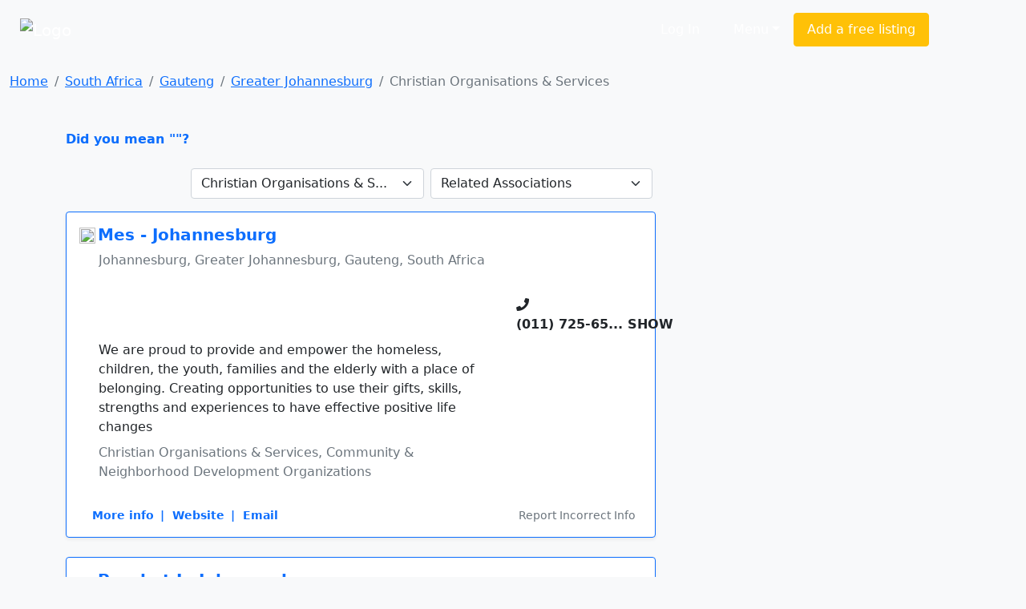

--- FILE ---
content_type: text/html; charset=cp1252
request_url: https://www.sayellow.com/south-africa/christian-organisations-and-services-in-greater-johannesburg
body_size: 9171
content:
<!DOCTYPE html><html lang="en"><head><link rel="stylesheet" href="https://cdnjs.cloudflare.com/ajax/libs/bootstrap/5.1.0/css/bootstrap.min.css"><link rel="stylesheet" href="https://cdnjs.cloudflare.com/ajax/libs/font-awesome/5.15.4/css/all.min.css"><link rel="stylesheet" href="https://cdn.sayellow.com/assets/core.css?v=1"><link rel="stylesheet" href="https://cdn.sayellow.com/assets/css33.css"><link rel="stylesheet" href="https://cdn.sayellow.com/assets/js23.css"><meta charset="windows-1252"><meta content="width=device-width,initial-scale=1" name="viewport"><meta content="1398717687052077" property="fb:app_id"><meta content="product.group" property="og:type"><meta content="Christian Organisations & Services in South Africa" property="og:title"><meta content="Find Christian Organisations & Services in South Africa on saYellow.com. Get reviews, contact details, directions and much more, at the click of a button." property="og:description"><meta content="https://www.sayellow.com/south-africa/christian-organisations-and-services-in-greater-johannesburg" property="og:url"><meta content="https://cdn.sayellow.com/$3/Images/Categories/fbImages/Churches1.JPG" property="og:image"><meta content="1200" property="og:image:width"><meta content="630" property="og:image:height"><title>Christian Organisations & Services in Greater Johannesburg, South Africa</title><style>.fb_iframe_widget{vertical-align:top}#btnScrollUp{border-radius:25px;bottom:20px;display:none;font-size:10px;height:50px;padding:7px 10px;position:fixed;right:20px;text-align:center;width:50px}</style></head><body class="bg-light"><!--HEADER--><div><nav class="navbar navbar-expand-lg navbar-dark bg-dark2 py-3"><div class="container-fluid justify-content-around"><a class="navbar-brand" href="https://www.sayellow.com"><img alt="Logo" src="https://cdn.sayellow.com/Images/Logo.png" style="width:auto;height:60px"></a><div class="mt-2 w-100" style="max-width:600px"><form id="qForm" action="/@2" method="post" style="display:none"><input id="qCode" name="c" type="hidden" value="7284"> <input id="lCode" name="l" type="hidden" value="12"> <input id="LatLng" name="g" type="hidden" value=""> <input id="q" name="q" class="sb-input sSearchBox" placeholder="What are you looking for?" type="search" value="Christian Organisations & Services in Greater Johannesburg" data-url="/@2?ajax=1&q=" data-typeahead="true" data-autosubmit="true"></form></div><div class="d-none d-lg-block mx-lg-5"><ul class="navbar-nav ms-auto mb-2 mb-lg-0 me-lg-5"><!-- Login --><li class="text-nowrap ms-auto"><a class="sLoginBtn displayNone btn btn-dark-outline text-white me-2 px-3 py-2" type="button" href="javascript:userLogin()">Log In</a></li><!-- Menu --><li class="dropdown ms-auto"><a class="btn btn-dark-outline px-3 py-2 text-white dropdown-toggle" href="#" id="sayDropMenu" type="button" data-bs-toggle="dropdown" data-bs-display="static" aria-expanded="false">Menu</a><div class="dropdown-menu bg-warning" style="font-size:11px;left:-180px;z-index:1200"><ul class="list-group list-group-flush" aria-labelledby="sayDropMenu" style="width:400px;color:#616161"><a class="list-group-item list-group-item-action border-0 mousePointer text-decoration-none" href="/@3?nt=10051"><div class="d-flex align-items-start"><img src="https://cdn.sayellow.com/Images/Icons/Ico64Draw.png" alt="Templates" width="24px"><div class="px-3 pt-0 pb-3"><span class="fw-bold">Sign up for a free listing</span><br>Get your business online in minutes and reach new customers. You can update your details as often as you like.</div></div></a><a class="list-group-item list-group-item-action border-0 mousePointer text-decoration-none" href="/Support/AdvertisingOptions03.html"><div class="d-flex align-items-start"><img src="https://cdn.sayellow.com/Images/Icons/Ico64Bookmark.png" alt="Templates" width="24px"><div class="px-3 pt-0 pb-3"><span class="fw-bold">Be different... Stand out!</span><br>Prioritize your listing and get in front of your competitors when customers are searching!</div></div></a><a class="list-group-item list-group-item-action border-0 mousePointer text-decoration-none" href="javascript:userLogin()"><div class="d-flex align-items-start"><img src="https://cdn.sayellow.com/Images/Icons/Ico64Magnify.png" alt="Templates" width="24px"><div class="px-3 pt-0 pb-3"><span class="fw-bold">Update your listing</span><br>Manage your listing at your own time and convenience by using our online self-service portal.</div></div></a><a class="list-group-item list-group-item-action border-0 mousePointer text-decoration-none" href="/Support/RecoverPassword.html"><div class="d-flex align-items-start"><img src="https://cdn.sayellow.com/Images/Icons/Ico64Key.png" alt="Templates" width="24px"><div class="px-3 pt-0 pb-3"><span class="fw-bold">Lost your password?</span><br>No problem. Click here and we'll send your login details to you.</div></div></a></ul></div></li><!-- Create a free listing --><li><a class="btn btn-warning px-3 py-2 text-white text-nowrap" type="button" href="/@3?nt=10051">Add a free listing</a></li></ul></div></div></nav><!-- Navigation on small screens --><nav class="navbar navbar-dark bg-dark justify-content-evenly d-lg-none sAdminMobile"><ul class="nav"><!-- Menu --><li class="dropdown ms-auto"><a class="btn btn-dark-outline px-3 py-2 text-white dropdown-toggle" href="#" id="sayDropMenuSM" type="button" data-bs-toggle="dropdown" aria-expanded="false">Menu</a><ul class="dropdown-menu" aria-labelledby="sayDropMenuSM"><li><a class="dropdown-item" href="/@3?nt=10051">Sign up for a free listing</a></li><li><a class="dropdown-item" href="/Support/AdvertisingOptions03.html">Be different... Stand out</a></li><li><a class="dropdown-item" href="javascript:userLogin()">Update your listing</a></li><li><a class="dropdown-item" href="/Support/RecoverPassword.html">Lost your password?</a></li></ul></li><!-- Login --><li class="ms-1"><a class="sLoginBtn displayNone btn btn-dark px-3 py-2" type="button" href="javascript:userLogin()">Log In</a></li><!-- Create a free listing --><li><a class="btn btn-warning rounded-3 px-3 py-1 ms-3" type="button" href="/@3?nt=10051">Add a free listing</a></li></ul></nav></div><!--BREADCRUMB & FACEBOOK SHARE BUTTONS--><nav class="container-fluid mb-3"><div class="row pt-3"><div class="col-md-8"><nav aria-label="breadcrumb"><ol class="breadcrumb fs-80"><li class="breadcrumb-item active" aria-current="page"><ol class="breadcrumb"><li class="breadcrumb-item"><a href="https://www.sayellow.com">Home</a></li><li class="breadcrumb-item"><a href="/@2?wr=6&SearchCategoryCode=7284&AsG_AssociationGroup=0&SearchLocationID=2">South Africa</a></li><li class="breadcrumb-item"><a href="/@2?wr=6&SearchCategoryCode=7284&AsG_AssociationGroup=0&SearchLocationID=12403">Gauteng</a></li><li class="breadcrumb-item"><a href="/@2?wr=6&SearchCategoryCode=7284&AsG_AssociationGroup=0&SearchLocationID=12">Greater Johannesburg</a></li><li class="breadcrumb-item active">Christian Organisations &#38; Services</li></ol></li></ol></nav></div></div></nav><!--PAGE CONTENT--><main class="container"><div class="row"><!--MAIN CONTENT--><div class="col-md-8 content-min-height"><span class="text-primary mousePointer hidden" onclick="$(&#34;#q&#34;).val(&#34;&#34;),$(&#34;#qForm&#34;).submit()"><b>Did you mean ""?</b><br><br></span><div></div><!--Search Results Only visible on test server--><!--  --><div class="d-flex mb-3 justify-content-end"><!--Related Categories Box--><div class="px-1"><form action="/@2" class="navbar-form navbar-left" method="post" name="CatReq"><input name="SearchLocationID" type="hidden" value="12"> <input name="wr" type="hidden" value="6"> <select class="form-select" name="SearchCategoryCode" onchange="document.CatReq.submit()"><option value="0">Related Categories</option><option selected="" title="Christian Organisations & Services" value="7284">Christian Organisations & S...</option><option data-no="" title="Christian Music & Bookstores" value="3413">Christian Music & Bookstores</option><option data-no="" title="Christian Science Practitioners" value="373">Christian Science Practitio...</option><option data-no="" title="Churches" value="376">Churches</option><option data-no="" title="Christian Mission Organizations" value="6291">Christian Mission Organizat...</option><option data-no="" title="Emotional & Crisis Counselling Services" value="6507">Emotional & Crisis Counsell...</option><option data-no="" title="Christian Schools" value="12868">Christian Schools</option><option data-no="" title="2nd-Hand Dealers" value="1868">2nd-Hand Dealers</option><option data-no="" title="Organizations & Information For The Elderly" value="12631">Organizations & Information...</option><option data-no="" title="Welfare Organisations" value="2343">Welfare Organisations</option></select></form></div><!--Related Associations Box--><div class="px-1"><form action="/@2" class="navbar-form navbar-left" method="post" name="AssReq"><input name="SearchCategoryCode" type="hidden" value="7284"> <input name="SearchLocationID" type="hidden" value="12"> <input name="wr" type="hidden" value="6"> <select class="form-select" name="AsG_AssociationGroup" onchange="document.AssReq.submit()"><option value="0">Related Associations</option><option data-no="" value="2017">Assemblies of God Churches</option><option data-no="" value="1929">NG Noordelike Kerke</option></select></form></div></div><div id="sSearchResults"><div class="card mb-4 shadow-sm border-primary"><div class="card-body"><div class="d-flex flex-column"><!--Company Name--><div class="d-flex"><div class="d-none d-md-block"><div style="width:23px"><img src="https://cdn.sayellow.com/MyProfile/cFavIcons/325457.jpg" class="rounded-circle me-1" style="width:20px;height:20px"></div></div><h5 class="mt-0" onclick="iClick(&#34;982975&#34;)"><a href="../view/south-africa/mes-johannesburg-in-johannesburg" class="txt-blue text-decoration-none fw-bold">Mes - Johannesburg</a></h5></div><p class="ms-lg-4 fs-70 text-secondary text-truncate">Johannesburg, Greater Johannesburg, Gauteng, South Africa</p><!--Company Rating - On Small Screens--><div class="d-flex d-lg-none mb-3 justify-content-between"><input class="sayShowRating" value="4.5" data-reviews="11" data-addreview="false" data-clientid="982975" type="hidden"></div><!--Ratings--><div class="row mb-2"><div class="col-md-9"><!--Company Rating - On Larger Screens--><div class="d-none d-lg-block ms-lg-3 mb-2"><input class="sayShowRating" value="4.5" data-reviews="11" data-clientid="982975" type="hidden"></div></div><!--Telephone number--><div class="col-md-3 pt-3"><div class="d-inline"><i class="fas fa-phone txt-blue"></i></div><div class="d-inline"><span class="txt-blue h6 mousePointer text-nowrap fw-bold" onmouseover="iClick(&#34;982975&#34;,&#34;Tel&#34;,&#34;(011) 725-6531&#34;,this)" onclick="iClick(&#34;982975&#34;,&#34;Tel&#34;,&#34;(011) 725-6531&#34;,this,!0)">(011) 725-65<span class="fs-60">... SHOW</span></span></div></div></div><div class="row"><div class="col-md-9"><!--Notes--><div class="lh-base mb-2 px-md-4 px-sm-0 lineTruncate3">We are proud to provide and empower the homeless, children, the youth, families and the elderly with a place of belonging. Creating opportunities to use their gifts, skills, strengths and experiences to have effective positive life changes</div><!--Category--><div class="lh-base mb-2 px-md-4 px-sm-0 text-secondary lineTruncate">Christian Organisations &#38; Services, Community &#38; Neighborhood Development Organizations</div></div><!--Brand Button--><div class="col-md-3 mt-2 text-center"><span onclick="iClick(&#34;982975&#34;)"><a href="/@2?Cli_ReferenceNumber=982975"></a></span></div></div><!--More info links - On Larger Screens--><div class="d-none d-lg-block"><div class="d-flex justify-content-between align-items-baseline"><ul class="list-group list-group-horizontal text-primary small mt-4 ms-lg-3"><li class="list-inline-item mousePointer text-decoration-none fw-bold" onclick="iClick(&#34;982975&#34;)"><a href="../view/south-africa/mes-johannesburg-in-johannesburg" class="text-decoration-none">More info</a></li><li class="list-inline-item mousePointer text-decoration-none fw-bold" onclick="iClick(&#34;982975&#34;,&#34;URL&#34;)">|&nbsp;&nbsp;Website</li><li class="list-inline-item mousePointer text-decoration-none fw-bold" onclick="iClick(&#34;982975&#34;,&#34;EMail&#34;)">|&nbsp;&nbsp;Email</li></ul><div class="mousePointer text-decoration-none text-secondary small mt-4 bg-gray-light rounded-3 px-2 d-none d-lg-block" onclick="loadModal(&#34;reportListing&#34;,&#34;/@3?nt=10100&cID=982975&#34;,&#34;&#34;,!0)">Report Incorrect Info</div></div></div><!--More info links - On Smaller Screens--><div class="d-flex justify-content-between d-lg-none mt-3"><div><a class="btn btn-sm rounded-circle btn-secondary-light me-1" type="button" href="../view/south-africa/mes-johannesburg-in-johannesburg" data-bs-toggle="tooltip" data-bs-placement="top" title="Open Profile"><i class="fas fa-user"></i> </a><button class="btn btn-sm rounded-circle btn-secondary-light me-1" type="button" onclick="loadModal(&#34;AddReview&#34;,&#34;/Reviews/AddReview.php&#34;,&#34;clientID=982975&#34;,!0)" data-bs-toggle="tooltip" data-bs-placement="top" title="Write a Review"><i class="fas fa-pencil-alt"></i></button><button class="btn btn-sm rounded-circle btn-secondary-light me-1" type="button" onclick="iClick(&#34;982975&#34;,&#34;EMail&#34;)" data-bs-toggle="tooltip" data-bs-placement="top" title="Send an Email"><i class="fas fa-envelope"></i></button><button class="btn btn-sm rounded-circle btn-secondary-light me-1" type="button" onclick="iClick(&#34;982975&#34;,&#34;URL&#34;)" data-bs-toggle="tooltip" data-bs-placement="top" title="Visit Website"><i class="fas fa-globe"></i></button></div><button class="btn btn-sm rounded-circle btn-secondary me-1" type="button" onclick="loadModal(&#34;reportListing&#34;,&#34;/@3?nt=10100&cID=982975&#34;,&#34;&#34;,!0)" data-bs-toggle="tooltip" data-bs-placement="top" title="Report Incorrect Info"><i class="fas fa-edit"></i></button></div></div></div></div><div class="card mb-4 shadow-sm border-primary"><div class="card-body"><div class="d-flex flex-column"><!--Company Name--><div class="d-flex"><div class="d-none d-md-block"><div style="width:23px"></div></div><h5 class="mt-0" onclick="iClick(&#34;1229557&#34;)"><a href="../view/south-africa/prophet-in-johannesburg-in-roodepoort" class="txt-blue text-decoration-none fw-bold">Prophet In Johannesburg</a></h5></div><p class="ms-lg-4 fs-70 text-secondary text-truncate">Roodepoort, Greater Johannesburg, Gauteng, South Africa</p><!--Company Rating - On Small Screens--><div class="d-flex d-lg-none mb-3 justify-content-between"><input class="sayShowRating" value="4.5" data-reviews="24" data-addreview="false" data-clientid="1229557" type="hidden"></div><!--Ratings--><div class="row mb-2"><div class="col-md-9"><!--Company Rating - On Larger Screens--><div class="d-none d-lg-block ms-lg-3 mb-2"><input class="sayShowRating" value="4.5" data-reviews="24" data-clientid="1229557" type="hidden"></div></div><!--Telephone number--><div class="col-md-3 pt-3"><div class="d-inline"><i class="fas fa-phone txt-blue"></i></div><div class="d-inline"><span class="txt-blue h6 mousePointer text-nowrap fw-bold" onmouseover="iClick(&#34;1229557&#34;,&#34;Tel&#34;,&#34;(076) 440-0510&#34;,this)" onclick="iClick(&#34;1229557&#34;,&#34;Tel&#34;,&#34;(076) 440-0510&#34;,this,!0)">(076) 440-05<span class="fs-60">... SHOW</span></span></div></div></div><div class="row"><div class="col-md-9"><!--Notes--><div class="lh-base mb-2 px-md-4 px-sm-0 lineTruncate3">Prophet in johannesburg, call; prophet Bomata on + 27764400510</div><!--Category--><div class="lh-base mb-2 px-md-4 px-sm-0 text-secondary lineTruncate">Christian Organisations &#38; Services</div></div><!--Brand Button--><div class="col-md-3 mt-2 text-center"><span onclick="iClick(&#34;1229557&#34;)"><a href="/@2?Cli_ReferenceNumber=1229557"></a></span></div></div><!--More info links - On Larger Screens--><div class="d-none d-lg-block"><div class="d-flex justify-content-between align-items-baseline"><ul class="list-group list-group-horizontal text-primary small mt-4 ms-lg-3"><li class="list-inline-item mousePointer text-decoration-none fw-bold" onclick="iClick(&#34;1229557&#34;)"><a href="../view/south-africa/prophet-in-johannesburg-in-roodepoort" class="text-decoration-none">More info</a></li></ul><div class="mousePointer text-decoration-none text-secondary small mt-4 bg-gray-light rounded-3 px-2 d-none d-lg-block" onclick="loadModal(&#34;reportListing&#34;,&#34;/@3?nt=10100&cID=1229557&#34;,&#34;&#34;,!0)">Report Incorrect Info</div></div></div><!--More info links - On Smaller Screens--><div class="d-flex justify-content-between d-lg-none mt-3"><div><a class="btn btn-sm rounded-circle btn-secondary-light me-1" type="button" href="../view/south-africa/prophet-in-johannesburg-in-roodepoort" data-bs-toggle="tooltip" data-bs-placement="top" title="Open Profile"><i class="fas fa-user"></i> </a><button class="btn btn-sm rounded-circle btn-secondary-light me-1" type="button" onclick="loadModal(&#34;AddReview&#34;,&#34;/Reviews/AddReview.php&#34;,&#34;clientID=1229557&#34;,!0)" data-bs-toggle="tooltip" data-bs-placement="top" title="Write a Review"><i class="fas fa-pencil-alt"></i></button></div><button class="btn btn-sm rounded-circle btn-secondary me-1" type="button" onclick="loadModal(&#34;reportListing&#34;,&#34;/@3?nt=10100&cID=1229557&#34;,&#34;&#34;,!0)" data-bs-toggle="tooltip" data-bs-placement="top" title="Report Incorrect Info"><i class="fas fa-edit"></i></button></div></div></div></div><div class="card mb-4 shadow-sm"><div class="card-body"><div class="d-flex flex-column"><!--Company Name--><div class="d-flex"><div class="d-none d-md-block"><div style="width:23px"></div></div><h5 class="mt-0" onclick="iClick(&#34;1038491&#34;)"><a href="../view/south-africa/afm-shekinah-ministries-in-johannesburg" class="text-dark text-decoration-none fw-bold">A F M Shekinah Ministries</a></h5></div><p class="ms-lg-4 fs-70 text-secondary text-truncate">Johannesburg, Greater Johannesburg, Gauteng, South Africa</p><!--Company Rating - On Small Screens--><div class="d-flex d-lg-none mb-3 justify-content-between"><input class="sayShowRating" value="4.0" data-reviews="9" data-addreview="false" data-clientid="1038491" type="hidden"></div><!--Ratings--><div class="row mb-2"><div class="col-md-9"><!--Company Rating - On Larger Screens--><div class="d-none d-lg-block ms-lg-3 mb-2"><input class="sayShowRating" value="4.0" data-reviews="9" data-clientid="1038491" type="hidden"></div></div><!--Telephone number--><div class="col-md-3 pt-3"><div class="d-inline"><i class="fas fa-phone text-dark"></i></div><div class="d-inline"><span class="h6 mousePointer text-nowrap fw-bold" onmouseover="iClick(&#34;1038491&#34;,&#34;Tel&#34;,&#34;(011) 642-2496&#34;,this)" onclick="iClick(&#34;1038491&#34;,&#34;Tel&#34;,&#34;(011) 642-2496&#34;,this,!0)">(011) 642-24<span class="fs-60">... SHOW</span></span></div></div></div><div class="row"><div class="col"><!--Notes--><div class="lh-base mb-2 px-md-4 px-sm-0 lineTruncate3"></div><!--Category--><div class="lh-base mb-2 px-md-4 px-sm-0 text-secondary lineTruncate">Christian Organisations &#38; Services</div></div></div><!--More info links - On Larger Screens--><div class="d-none d-lg-block"><div class="d-flex justify-content-between align-items-baseline"><ul class="list-group list-group-horizontal text-primary small mt-4 ms-lg-3"><li class="list-inline-item mousePointer text-decoration-none fw-bold" onclick="iClick(&#34;1038491&#34;)"><a href="../view/south-africa/afm-shekinah-ministries-in-johannesburg" class="text-decoration-none">More info</a></li></ul><div class="mousePointer text-decoration-none text-secondary small mt-4 bg-gray-light rounded-3 px-2 d-none d-lg-block" onclick="loadModal(&#34;reportListing&#34;,&#34;/@3?nt=10100&cID=1038491&#34;,&#34;&#34;,!0)">Report Incorrect Info</div></div></div><!--More info links - On Smaller Screens--><div class="d-flex justify-content-between d-lg-none mt-3"><div><a class="btn btn-sm rounded-circle btn-secondary-light me-1" type="button" href="../view/south-africa/afm-shekinah-ministries-in-johannesburg" data-bs-toggle="tooltip" data-bs-placement="top" title="Open Profile"><i class="fas fa-user"></i> </a><button class="btn btn-sm rounded-circle btn-secondary-light me-1" type="button" onclick="loadModal(&#34;AddReview&#34;,&#34;/Reviews/AddReview.php&#34;,&#34;clientID=1038491&#34;,!0)" data-bs-toggle="tooltip" data-bs-placement="top" title="Write a Review"><i class="fas fa-pencil-alt"></i></button></div><button class="btn btn-sm rounded-circle btn-secondary me-1" type="button" onclick="loadModal(&#34;reportListing&#34;,&#34;/@3?nt=10100&cID=1038491&#34;,&#34;&#34;,!0)" data-bs-toggle="tooltip" data-bs-placement="top" title="Report Incorrect Info"><i class="fas fa-edit"></i></button></div></div></div></div><div class="card mb-4 shadow-sm"><div class="card-body"><div class="d-flex flex-column"><!--Company Name--><div class="d-flex"><div class="d-none d-md-block"><div style="width:23px"></div></div><h5 class="mt-0" onclick="iClick(&#34;1174885&#34;)"><a href="../view/south-africa/bible-league-international-southern-africa-hub-in-johannesburg" class="text-dark text-decoration-none fw-bold">Bible League International Southern Africa Hub</a></h5></div><p class="ms-lg-4 fs-70 text-secondary text-truncate">Johannesburg, Greater Johannesburg, Gauteng, South Africa</p><!--Company Rating - On Small Screens--><div class="d-flex d-lg-none mb-3 justify-content-between"><input class="sayShowRating" value="4.0" data-reviews="7" data-addreview="false" data-clientid="1174885" type="hidden"></div><!--Ratings--><div class="row mb-2"><div class="col-md-9"><!--Company Rating - On Larger Screens--><div class="d-none d-lg-block ms-lg-3 mb-2"><input class="sayShowRating" value="4.0" data-reviews="7" data-clientid="1174885" type="hidden"></div></div><!--Telephone number--><div class="col-md-3 pt-3"><div class="d-inline"><i class="fas fa-phone text-dark"></i></div><div class="d-inline"><span class="h6 mousePointer text-nowrap fw-bold" onmouseover="iClick(&#34;1174885&#34;,&#34;Tel&#34;,&#34;(011) 624-3329&#34;,this)" onclick="iClick(&#34;1174885&#34;,&#34;Tel&#34;,&#34;(011) 624-3329&#34;,this,!0)">(011) 624-33<span class="fs-60">... SHOW</span></span></div></div></div><div class="row"><div class="col"><!--Notes--><div class="lh-base mb-2 px-md-4 px-sm-0 lineTruncate3">Statement of Faith Bible League International offices and staff worldwide adhere to this statement of faith, established by the National Association of Evangelicals. 1. We believe the Bible to be the inspired, the only infallible, authoritative Word of God. 2. We believe that there is one God, eternally existent in three persons: Father, Son, and Holy Spirit. 3. We believe in the deity of our Lord Jesus Christ, in His virgin birth, in His sinless life, in His miracles, in His vicarious and atoning death through His shed blood, in His bodily resurrection, in His ascension to the right hand of the Father, and in His personal return in power and glory. 4. We believe that for the salvation of lost and sinful people, regeneration by the Holy Spirit is absolutely essential. 5. We believe in the present ministry of the Holy Spirit by whose indwelling the Christian is enabled to live a godly life. 6. We believe in the resurrection of both the saved and the lost; they that are saved un</div><!--Category--><div class="lh-base mb-2 px-md-4 px-sm-0 text-secondary lineTruncate">Christian Organisations &#38; Services, Churches</div></div></div><!--More info links - On Larger Screens--><div class="d-none d-lg-block"><div class="d-flex justify-content-between align-items-baseline"><ul class="list-group list-group-horizontal text-primary small mt-4 ms-lg-3"><li class="list-inline-item mousePointer text-decoration-none fw-bold" onclick="iClick(&#34;1174885&#34;)"><a href="../view/south-africa/bible-league-international-southern-africa-hub-in-johannesburg" class="text-decoration-none">More info</a></li></ul><div class="mousePointer text-decoration-none text-secondary small mt-4 bg-gray-light rounded-3 px-2 d-none d-lg-block" onclick="loadModal(&#34;reportListing&#34;,&#34;/@3?nt=10100&cID=1174885&#34;,&#34;&#34;,!0)">Report Incorrect Info</div></div></div><!--More info links - On Smaller Screens--><div class="d-flex justify-content-between d-lg-none mt-3"><div><a class="btn btn-sm rounded-circle btn-secondary-light me-1" type="button" href="../view/south-africa/bible-league-international-southern-africa-hub-in-johannesburg" data-bs-toggle="tooltip" data-bs-placement="top" title="Open Profile"><i class="fas fa-user"></i> </a><button class="btn btn-sm rounded-circle btn-secondary-light me-1" type="button" onclick="loadModal(&#34;AddReview&#34;,&#34;/Reviews/AddReview.php&#34;,&#34;clientID=1174885&#34;,!0)" data-bs-toggle="tooltip" data-bs-placement="top" title="Write a Review"><i class="fas fa-pencil-alt"></i></button></div><button class="btn btn-sm rounded-circle btn-secondary me-1" type="button" onclick="loadModal(&#34;reportListing&#34;,&#34;/@3?nt=10100&cID=1174885&#34;,&#34;&#34;,!0)" data-bs-toggle="tooltip" data-bs-placement="top" title="Report Incorrect Info"><i class="fas fa-edit"></i></button></div></div></div></div><div class="card mb-4 shadow-sm"><div class="card-body"><div class="d-flex flex-column"><!--Company Name--><div class="d-flex"><div class="d-none d-md-block"><div style="width:23px"></div></div><h5 class="mt-0" onclick="iClick(&#34;714708&#34;)"><a href="../view/south-africa/fremar-christian-centre-in-johannesburg" class="text-dark text-decoration-none fw-bold">Fremar Christian Centre</a></h5></div><p class="ms-lg-4 fs-70 text-secondary text-truncate">Johannesburg, Greater Johannesburg, Gauteng, South Africa</p><!--Company Rating - On Small Screens--><div class="d-flex d-lg-none mb-3 justify-content-between"><input class="sayShowRating" value="4.0" data-reviews="6" data-addreview="false" data-clientid="714708" type="hidden"></div><!--Ratings--><div class="row mb-2"><div class="col-md-9"><!--Company Rating - On Larger Screens--><div class="d-none d-lg-block ms-lg-3 mb-2"><input class="sayShowRating" value="4.0" data-reviews="6" data-clientid="714708" type="hidden"></div></div><!--Telephone number--><div class="col-md-3 pt-3"><div class="d-inline"><i class="fas fa-phone text-dark"></i></div><div class="d-inline"><span class="h6 mousePointer text-nowrap fw-bold" onmouseover="iClick(&#34;714708&#34;,&#34;Tel&#34;,&#34;(011) 624-1624&#34;,this)" onclick="iClick(&#34;714708&#34;,&#34;Tel&#34;,&#34;(011) 624-1624&#34;,this,!0)">(011) 624-16<span class="fs-60">... SHOW</span></span></div></div></div><div class="row"><div class="col"><!--Notes--><div class="lh-base mb-2 px-md-4 px-sm-0 lineTruncate3"></div><!--Category--><div class="lh-base mb-2 px-md-4 px-sm-0 text-secondary lineTruncate">Christian Organisations &#38; Services</div></div></div><!--More info links - On Larger Screens--><div class="d-none d-lg-block"><div class="d-flex justify-content-between align-items-baseline"><ul class="list-group list-group-horizontal text-primary small mt-4 ms-lg-3"><li class="list-inline-item mousePointer text-decoration-none fw-bold" onclick="iClick(&#34;714708&#34;)"><a href="../view/south-africa/fremar-christian-centre-in-johannesburg" class="text-decoration-none">More info</a></li></ul><div class="mousePointer text-decoration-none text-secondary small mt-4 bg-gray-light rounded-3 px-2 d-none d-lg-block" onclick="loadModal(&#34;reportListing&#34;,&#34;/@3?nt=10100&cID=714708&#34;,&#34;&#34;,!0)">Report Incorrect Info</div></div></div><!--More info links - On Smaller Screens--><div class="d-flex justify-content-between d-lg-none mt-3"><div><a class="btn btn-sm rounded-circle btn-secondary-light me-1" type="button" href="../view/south-africa/fremar-christian-centre-in-johannesburg" data-bs-toggle="tooltip" data-bs-placement="top" title="Open Profile"><i class="fas fa-user"></i> </a><button class="btn btn-sm rounded-circle btn-secondary-light me-1" type="button" onclick="loadModal(&#34;AddReview&#34;,&#34;/Reviews/AddReview.php&#34;,&#34;clientID=714708&#34;,!0)" data-bs-toggle="tooltip" data-bs-placement="top" title="Write a Review"><i class="fas fa-pencil-alt"></i></button></div><button class="btn btn-sm rounded-circle btn-secondary me-1" type="button" onclick="loadModal(&#34;reportListing&#34;,&#34;/@3?nt=10100&cID=714708&#34;,&#34;&#34;,!0)" data-bs-toggle="tooltip" data-bs-placement="top" title="Report Incorrect Info"><i class="fas fa-edit"></i></button></div></div></div></div><div class="card mb-4 shadow-sm"><div class="card-body"><div class="d-flex flex-column"><!--Company Name--><div class="d-flex"><div class="d-none d-md-block"><div style="width:23px"></div></div><h5 class="mt-0" onclick="iClick(&#34;1104808&#34;)"><a href="../view/south-africa/guta-ra-mwari-religion-in-soweto-gauteng" class="text-dark text-decoration-none fw-bold">GUTA Ra Mwari Religion</a></h5></div><p class="ms-lg-4 fs-70 text-secondary text-truncate">Soweto, Greater Johannesburg, Gauteng, South Africa</p><!--Company Rating - On Small Screens--><div class="d-flex d-lg-none mb-3 justify-content-between"><input class="sayShowRating" value="4.0" data-reviews="4" data-addreview="false" data-clientid="1104808" type="hidden"></div><!--Ratings--><div class="row mb-2"><div class="col-md-9"><!--Company Rating - On Larger Screens--><div class="d-none d-lg-block ms-lg-3 mb-2"><input class="sayShowRating" value="4.0" data-reviews="4" data-clientid="1104808" type="hidden"></div></div><!--Telephone number--><div class="col-md-3 pt-3"><div class="d-inline"><i class="fas fa-phone text-dark"></i></div><div class="d-inline"><span class="h6 mousePointer text-nowrap fw-bold" onmouseover="iClick(&#34;1104808&#34;,&#34;Tel&#34;,&#34;(011) 931-6791&#34;,this)" onclick="iClick(&#34;1104808&#34;,&#34;Tel&#34;,&#34;(011) 931-6791&#34;,this,!0)">(011) 931-67<span class="fs-60">... SHOW</span></span></div></div></div><div class="row"><div class="col"><!--Notes--><div class="lh-base mb-2 px-md-4 px-sm-0 lineTruncate3"></div><!--Category--><div class="lh-base mb-2 px-md-4 px-sm-0 text-secondary lineTruncate">Christian Organisations &#38; Services</div></div></div><!--More info links - On Larger Screens--><div class="d-none d-lg-block"><div class="d-flex justify-content-between align-items-baseline"><ul class="list-group list-group-horizontal text-primary small mt-4 ms-lg-3"><li class="list-inline-item mousePointer text-decoration-none fw-bold" onclick="iClick(&#34;1104808&#34;)"><a href="../view/south-africa/guta-ra-mwari-religion-in-soweto-gauteng" class="text-decoration-none">More info</a></li></ul><div class="mousePointer text-decoration-none text-secondary small mt-4 bg-gray-light rounded-3 px-2 d-none d-lg-block" onclick="loadModal(&#34;reportListing&#34;,&#34;/@3?nt=10100&cID=1104808&#34;,&#34;&#34;,!0)">Report Incorrect Info</div></div></div><!--More info links - On Smaller Screens--><div class="d-flex justify-content-between d-lg-none mt-3"><div><a class="btn btn-sm rounded-circle btn-secondary-light me-1" type="button" href="../view/south-africa/guta-ra-mwari-religion-in-soweto-gauteng" data-bs-toggle="tooltip" data-bs-placement="top" title="Open Profile"><i class="fas fa-user"></i> </a><button class="btn btn-sm rounded-circle btn-secondary-light me-1" type="button" onclick="loadModal(&#34;AddReview&#34;,&#34;/Reviews/AddReview.php&#34;,&#34;clientID=1104808&#34;,!0)" data-bs-toggle="tooltip" data-bs-placement="top" title="Write a Review"><i class="fas fa-pencil-alt"></i></button></div><button class="btn btn-sm rounded-circle btn-secondary me-1" type="button" onclick="loadModal(&#34;reportListing&#34;,&#34;/@3?nt=10100&cID=1104808&#34;,&#34;&#34;,!0)" data-bs-toggle="tooltip" data-bs-placement="top" title="Report Incorrect Info"><i class="fas fa-edit"></i></button></div></div></div></div><div class="card mb-4 shadow-sm"><div class="card-body"><div class="d-flex flex-column"><!--Company Name--><div class="d-flex"><div class="d-none d-md-block"><div style="width:23px"></div></div><h5 class="mt-0" onclick="iClick(&#34;1157926&#34;)"><a href="../view/south-africa/sa-national-sunday-school-association-sanssa-johannesburg-regional-office-in-johannesburg" class="text-dark text-decoration-none fw-bold">SA National Sunday School Association (SANSSA) - Johannesburg Regional Office</a></h5></div><p class="ms-lg-4 fs-70 text-secondary text-truncate">Johannesburg, Greater Johannesburg, Gauteng, South Africa</p><!--Company Rating - On Small Screens--><div class="d-flex d-lg-none mb-3 justify-content-between"><input class="sayShowRating" value="4.5" data-reviews="3" data-addreview="false" data-clientid="1157926" type="hidden"></div><!--Ratings--><div class="row mb-2"><div class="col-md-9"><!--Company Rating - On Larger Screens--><div class="d-none d-lg-block ms-lg-3 mb-2"><input class="sayShowRating" value="4.5" data-reviews="3" data-clientid="1157926" type="hidden"></div></div><!--Telephone number--><div class="col-md-3 pt-3"><div class="d-inline"><i class="fas fa-phone text-dark"></i></div><div class="d-inline"><span class="h6 mousePointer text-nowrap fw-bold" onmouseover="iClick(&#34;1157926&#34;,&#34;Tel&#34;,&#34;(011) 614-2329&#34;,this)" onclick="iClick(&#34;1157926&#34;,&#34;Tel&#34;,&#34;(011) 614-2329&#34;,this,!0)">(011) 614-23<span class="fs-60">... SHOW</span></span></div></div></div><div class="row"><div class="col"><!--Notes--><div class="lh-base mb-2 px-md-4 px-sm-0 lineTruncate3">Vision: To lead the Christian church of Southern Africa in developing and supporting world class educators who will establish in all generations the foundations of our Christian faith and in so doing drawing each one of them into a growing relationship with the living God.</div><!--Category--><div class="lh-base mb-2 px-md-4 px-sm-0 text-secondary lineTruncate">Christian Organisations &#38; Services</div></div></div><!--More info links - On Larger Screens--><div class="d-none d-lg-block"><div class="d-flex justify-content-between align-items-baseline"><ul class="list-group list-group-horizontal text-primary small mt-4 ms-lg-3"><li class="list-inline-item mousePointer text-decoration-none fw-bold" onclick="iClick(&#34;1157926&#34;)"><a href="../view/south-africa/sa-national-sunday-school-association-sanssa-johannesburg-regional-office-in-johannesburg" class="text-decoration-none">More info</a></li></ul><div class="mousePointer text-decoration-none text-secondary small mt-4 bg-gray-light rounded-3 px-2 d-none d-lg-block" onclick="loadModal(&#34;reportListing&#34;,&#34;/@3?nt=10100&cID=1157926&#34;,&#34;&#34;,!0)">Report Incorrect Info</div></div></div><!--More info links - On Smaller Screens--><div class="d-flex justify-content-between d-lg-none mt-3"><div><a class="btn btn-sm rounded-circle btn-secondary-light me-1" type="button" href="../view/south-africa/sa-national-sunday-school-association-sanssa-johannesburg-regional-office-in-johannesburg" data-bs-toggle="tooltip" data-bs-placement="top" title="Open Profile"><i class="fas fa-user"></i> </a><button class="btn btn-sm rounded-circle btn-secondary-light me-1" type="button" onclick="loadModal(&#34;AddReview&#34;,&#34;/Reviews/AddReview.php&#34;,&#34;clientID=1157926&#34;,!0)" data-bs-toggle="tooltip" data-bs-placement="top" title="Write a Review"><i class="fas fa-pencil-alt"></i></button></div><button class="btn btn-sm rounded-circle btn-secondary me-1" type="button" onclick="loadModal(&#34;reportListing&#34;,&#34;/@3?nt=10100&cID=1157926&#34;,&#34;&#34;,!0)" data-bs-toggle="tooltip" data-bs-placement="top" title="Report Incorrect Info"><i class="fas fa-edit"></i></button></div></div></div></div><div class="card mb-4 shadow-sm"><div class="card-body"><div class="d-flex flex-column"><!--Company Name--><div class="d-flex"><div class="d-none d-md-block"><div style="width:23px"><img src="https://cdn.sayellow.com/MyProfile/cFavIcons/216338.png" class="rounded-circle me-1" style="width:20px;height:20px"></div></div><h5 class="mt-0" onclick="iClick(&#34;1290317&#34;)"><a href="../view/south-africa/impophomo-rushing-waters-in-randburg" class="text-dark text-decoration-none fw-bold">Impophomo Rushing Waters</a></h5></div><p class="ms-lg-4 fs-70 text-secondary text-truncate">Randburg, Greater Johannesburg, Gauteng, South Africa</p><!--Company Rating - On Small Screens--><div class="d-flex d-lg-none mb-3 justify-content-between"><input class="sayShowRating" value="4.5" data-reviews="3" data-addreview="false" data-clientid="1290317" type="hidden"></div><!--Ratings--><div class="row mb-2"><div class="col-md-9"><!--Company Rating - On Larger Screens--><div class="d-none d-lg-block ms-lg-3 mb-2"><input class="sayShowRating" value="4.5" data-reviews="3" data-clientid="1290317" type="hidden"></div></div><!--Telephone number--><div class="col-md-3 pt-3"><div class="d-inline"><i class="fas fa-phone text-dark"></i></div><div class="d-inline"><span class="h6 mousePointer text-nowrap fw-bold" onmouseover="iClick(&#34;1290317&#34;,&#34;Tel&#34;,&#34;(011) 791-2157&#34;,this)" onclick="iClick(&#34;1290317&#34;,&#34;Tel&#34;,&#34;(011) 791-2157&#34;,this,!0)">(011) 791-21<span class="fs-60">... SHOW</span></span></div></div></div><div class="row"><div class="col"><!--Notes--><div class="lh-base mb-2 px-md-4 px-sm-0 lineTruncate3">Impophomo rushing waters is a non-profit organisation (NPO) [reg.  No.  090-889] Focusing on the socio-economic development of various impoverished communities.  Impophomo is currently implementing a holistic development programme for the Zandspruit Community with emphasis on socio-economic empowerment of the people.  This empowerment programme consists of various focus projects.  Meaning of the word " Impophomo": the word" Impophomo " is taken from the Zulu word meaning" rushing Waters". the meaning implies that just as life on earth is dependent on water so Impophomo provides much needed sustainable socio-economic development to impoverished communities.  Why Zandspruit?  We have a focus on uplifting the poorest of the poor.</div><!--Category--><div class="lh-base mb-2 px-md-4 px-sm-0 text-secondary lineTruncate">Christian Organisations &#38; Services, Community &#38; Neighborhood Development Organizations, Welfare Organisations</div></div></div><!--More info links - On Larger Screens--><div class="d-none d-lg-block"><div class="d-flex justify-content-between align-items-baseline"><ul class="list-group list-group-horizontal text-primary small mt-4 ms-lg-3"><li class="list-inline-item mousePointer text-decoration-none fw-bold" onclick="iClick(&#34;1290317&#34;)"><a href="../view/south-africa/impophomo-rushing-waters-in-randburg" class="text-decoration-none">More info</a></li><li class="list-inline-item mousePointer text-decoration-none fw-bold" onclick="iClick(&#34;1290317&#34;,&#34;URL&#34;)">|&nbsp;&nbsp;Website</li><li class="list-inline-item mousePointer text-decoration-none fw-bold" onclick="iClick(&#34;1290317&#34;,&#34;EMail&#34;)">|&nbsp;&nbsp;Email</li></ul><div class="mousePointer text-decoration-none text-secondary small mt-4 bg-gray-light rounded-3 px-2 d-none d-lg-block" onclick="loadModal(&#34;reportListing&#34;,&#34;/@3?nt=10100&cID=1290317&#34;,&#34;&#34;,!0)">Report Incorrect Info</div></div></div><!--More info links - On Smaller Screens--><div class="d-flex justify-content-between d-lg-none mt-3"><div><a class="btn btn-sm rounded-circle btn-secondary-light me-1" type="button" href="../view/south-africa/impophomo-rushing-waters-in-randburg" data-bs-toggle="tooltip" data-bs-placement="top" title="Open Profile"><i class="fas fa-user"></i> </a><button class="btn btn-sm rounded-circle btn-secondary-light me-1" type="button" onclick="loadModal(&#34;AddReview&#34;,&#34;/Reviews/AddReview.php&#34;,&#34;clientID=1290317&#34;,!0)" data-bs-toggle="tooltip" data-bs-placement="top" title="Write a Review"><i class="fas fa-pencil-alt"></i></button><button class="btn btn-sm rounded-circle btn-secondary-light me-1" type="button" onclick="iClick(&#34;1290317&#34;,&#34;EMail&#34;)" data-bs-toggle="tooltip" data-bs-placement="top" title="Send an Email"><i class="fas fa-envelope"></i></button><button class="btn btn-sm rounded-circle btn-secondary-light me-1" type="button" onclick="iClick(&#34;1290317&#34;,&#34;URL&#34;)" data-bs-toggle="tooltip" data-bs-placement="top" title="Visit Website"><i class="fas fa-globe"></i></button></div><button class="btn btn-sm rounded-circle btn-secondary me-1" type="button" onclick="loadModal(&#34;reportListing&#34;,&#34;/@3?nt=10100&cID=1290317&#34;,&#34;&#34;,!0)" data-bs-toggle="tooltip" data-bs-placement="top" title="Report Incorrect Info"><i class="fas fa-edit"></i></button></div></div></div></div><div class="card mb-4 shadow-sm"><div class="card-body"><div class="d-flex flex-column"><!--Company Name--><div class="d-flex"><div class="d-none d-md-block"><div style="width:23px"></div></div><h5 class="mt-0" onclick="iClick(&#34;464524&#34;)"><a href="../view/south-africa/convents-of-mercy-st-catherines-in-johannesburg" class="text-dark text-decoration-none fw-bold">Convents of Mercy - St Catherine's</a></h5></div><p class="ms-lg-4 fs-70 text-secondary text-truncate">Johannesburg, Greater Johannesburg, Gauteng, South Africa</p><!--Company Rating - On Small Screens--><div class="d-flex d-lg-none mb-3 justify-content-between"><input class="sayShowRating" value="4.5" data-reviews="2" data-addreview="false" data-clientid="464524" type="hidden"></div><!--Ratings--><div class="row mb-2"><div class="col-md-9"><!--Company Rating - On Larger Screens--><div class="d-none d-lg-block ms-lg-3 mb-2"><input class="sayShowRating" value="4.5" data-reviews="2" data-clientid="464524" type="hidden"></div></div><!--Telephone number--><div class="col-md-3 pt-3"><div class="d-inline"><i class="fas fa-phone text-dark"></i></div><div class="d-inline"><span class="h6 mousePointer text-nowrap fw-bold" onmouseover="iClick(&#34;464524&#34;,&#34;Tel&#34;,&#34;(011) 447-2115&#34;,this)" onclick="iClick(&#34;464524&#34;,&#34;Tel&#34;,&#34;(011) 447-2115&#34;,this,!0)">(011) 447-21<span class="fs-60">... SHOW</span></span></div></div></div><div class="row"><div class="col"><!--Notes--><div class="lh-base mb-2 px-md-4 px-sm-0 lineTruncate3"></div><!--Category--><div class="lh-base mb-2 px-md-4 px-sm-0 text-secondary lineTruncate">Christian Organisations &#38; Services</div></div></div><!--More info links - On Larger Screens--><div class="d-none d-lg-block"><div class="d-flex justify-content-between align-items-baseline"><ul class="list-group list-group-horizontal text-primary small mt-4 ms-lg-3"><li class="list-inline-item mousePointer text-decoration-none fw-bold" onclick="iClick(&#34;464524&#34;)"><a href="../view/south-africa/convents-of-mercy-st-catherines-in-johannesburg" class="text-decoration-none">More info</a></li></ul><div class="mousePointer text-decoration-none text-secondary small mt-4 bg-gray-light rounded-3 px-2 d-none d-lg-block" onclick="loadModal(&#34;reportListing&#34;,&#34;/@3?nt=10100&cID=464524&#34;,&#34;&#34;,!0)">Report Incorrect Info</div></div></div><!--More info links - On Smaller Screens--><div class="d-flex justify-content-between d-lg-none mt-3"><div><a class="btn btn-sm rounded-circle btn-secondary-light me-1" type="button" href="../view/south-africa/convents-of-mercy-st-catherines-in-johannesburg" data-bs-toggle="tooltip" data-bs-placement="top" title="Open Profile"><i class="fas fa-user"></i> </a><button class="btn btn-sm rounded-circle btn-secondary-light me-1" type="button" onclick="loadModal(&#34;AddReview&#34;,&#34;/Reviews/AddReview.php&#34;,&#34;clientID=464524&#34;,!0)" data-bs-toggle="tooltip" data-bs-placement="top" title="Write a Review"><i class="fas fa-pencil-alt"></i></button></div><button class="btn btn-sm rounded-circle btn-secondary me-1" type="button" onclick="loadModal(&#34;reportListing&#34;,&#34;/@3?nt=10100&cID=464524&#34;,&#34;&#34;,!0)" data-bs-toggle="tooltip" data-bs-placement="top" title="Report Incorrect Info"><i class="fas fa-edit"></i></button></div></div></div></div><div class="card mb-4 shadow-sm"><div class="card-body"><div class="d-flex flex-column"><!--Company Name--><div class="d-flex"><div class="d-none d-md-block"><div style="width:23px"><img src="https://cdn.sayellow.com/MyProfile/cFavIcons/268292.ico" class="rounded-circle me-1" style="width:20px;height:20px"></div></div><h5 class="mt-0" onclick="iClick(&#34;464517&#34;)"><a href="../view/south-africa/christian-motorcyclist-association-cmasa-in-midrand" class="text-dark text-decoration-none fw-bold">Christian Motorcyclist Association (Cmasa)</a></h5></div><p class="ms-lg-4 fs-70 text-secondary text-truncate">Midrand, Greater Johannesburg, Gauteng, South Africa</p><!--Company Rating - On Small Screens--><div class="d-flex d-lg-none mb-3 justify-content-between"><input class="sayShowRating" value="4.0" data-reviews="2" data-addreview="false" data-clientid="464517" type="hidden"></div><!--Ratings--><div class="row mb-2"><div class="col-md-9"><!--Company Rating - On Larger Screens--><div class="d-none d-lg-block ms-lg-3 mb-2"><input class="sayShowRating" value="4.0" data-reviews="2" data-clientid="464517" type="hidden"></div></div><!--Telephone number--><div class="col-md-3 pt-3"><div class="d-inline"><i class="fas fa-phone text-dark"></i></div><div class="d-inline"><span class="h6 mousePointer text-nowrap fw-bold" onmouseover="iClick(&#34;464517&#34;,&#34;Tel&#34;,&#34;(011) 805-5491&#34;,this)" onclick="iClick(&#34;464517&#34;,&#34;Tel&#34;,&#34;(011) 805-5491&#34;,this,!0)">(011) 805-54<span class="fs-60">... SHOW</span></span></div></div></div><div class="row"><div class="col"><!--Notes--><div class="lh-base mb-2 px-md-4 px-sm-0 lineTruncate3">CMA SA - Christian Motorcyclists Association of South Africa</div><!--Category--><div class="lh-base mb-2 px-md-4 px-sm-0 text-secondary lineTruncate">Christian Organisations &#38; Services</div></div></div><!--More info links - On Larger Screens--><div class="d-none d-lg-block"><div class="d-flex justify-content-between align-items-baseline"><ul class="list-group list-group-horizontal text-primary small mt-4 ms-lg-3"><li class="list-inline-item mousePointer text-decoration-none fw-bold" onclick="iClick(&#34;464517&#34;)"><a href="../view/south-africa/christian-motorcyclist-association-cmasa-in-midrand" class="text-decoration-none">More info</a></li><li class="list-inline-item mousePointer text-decoration-none fw-bold" onclick="iClick(&#34;464517&#34;,&#34;URL&#34;)">|&nbsp;&nbsp;Website</li></ul><div class="mousePointer text-decoration-none text-secondary small mt-4 bg-gray-light rounded-3 px-2 d-none d-lg-block" onclick="loadModal(&#34;reportListing&#34;,&#34;/@3?nt=10100&cID=464517&#34;,&#34;&#34;,!0)">Report Incorrect Info</div></div></div><!--More info links - On Smaller Screens--><div class="d-flex justify-content-between d-lg-none mt-3"><div><a class="btn btn-sm rounded-circle btn-secondary-light me-1" type="button" href="../view/south-africa/christian-motorcyclist-association-cmasa-in-midrand" data-bs-toggle="tooltip" data-bs-placement="top" title="Open Profile"><i class="fas fa-user"></i> </a><button class="btn btn-sm rounded-circle btn-secondary-light me-1" type="button" onclick="loadModal(&#34;AddReview&#34;,&#34;/Reviews/AddReview.php&#34;,&#34;clientID=464517&#34;,!0)" data-bs-toggle="tooltip" data-bs-placement="top" title="Write a Review"><i class="fas fa-pencil-alt"></i></button><button class="btn btn-sm rounded-circle btn-secondary-light me-1" type="button" onclick="iClick(&#34;464517&#34;,&#34;URL&#34;)" data-bs-toggle="tooltip" data-bs-placement="top" title="Visit Website"><i class="fas fa-globe"></i></button></div><button class="btn btn-sm rounded-circle btn-secondary me-1" type="button" onclick="loadModal(&#34;reportListing&#34;,&#34;/@3?nt=10100&cID=464517&#34;,&#34;&#34;,!0)" data-bs-toggle="tooltip" data-bs-placement="top" title="Report Incorrect Info"><i class="fas fa-edit"></i></button></div></div></div></div><div class="card mb-4 shadow-sm"><div class="card-body"><div class="d-flex flex-column"><!--Company Name--><div class="d-flex"><div class="d-none d-md-block"><div style="width:23px"></div></div><h5 class="mt-0" onclick="iClick(&#34;1069819&#34;)"><a href="../view/south-africa/christelike-maatskaplike-raad-cmr-in-soweto-gauteng" class="text-dark text-decoration-none fw-bold">Christelike Maatskaplike Raad (CMR)</a></h5></div><p class="ms-lg-4 fs-70 text-secondary text-truncate">Soweto, Greater Johannesburg, Gauteng, South Africa</p><!--Company Rating - On Small Screens--><div class="d-flex d-lg-none mb-3 justify-content-between"><input class="sayShowRating" value="4.5" data-reviews="2" data-addreview="false" data-clientid="1069819" type="hidden"></div><!--Ratings--><div class="row mb-2"><div class="col-md-9"><!--Company Rating - On Larger Screens--><div class="d-none d-lg-block ms-lg-3 mb-2"><input class="sayShowRating" value="4.5" data-reviews="2" data-clientid="1069819" type="hidden"></div></div><!--Telephone number--><div class="col-md-3 pt-3"><div class="d-inline"><i class="fas fa-phone text-dark"></i></div><div class="d-inline"><span class="h6 mousePointer text-nowrap fw-bold" onmouseover="iClick(&#34;1069819&#34;,&#34;Tel&#34;,&#34;(011) 982-1072&#34;,this)" onclick="iClick(&#34;1069819&#34;,&#34;Tel&#34;,&#34;(011) 982-1072&#34;,this,!0)">(011) 982-10<span class="fs-60">... SHOW</span></span></div></div></div><div class="row"><div class="col"><!--Notes--><div class="lh-base mb-2 px-md-4 px-sm-0 lineTruncate3"></div><!--Category--><div class="lh-base mb-2 px-md-4 px-sm-0 text-secondary lineTruncate">Christian Organisations &#38; Services</div></div></div><!--More info links - On Larger Screens--><div class="d-none d-lg-block"><div class="d-flex justify-content-between align-items-baseline"><ul class="list-group list-group-horizontal text-primary small mt-4 ms-lg-3"><li class="list-inline-item mousePointer text-decoration-none fw-bold" onclick="iClick(&#34;1069819&#34;)"><a href="../view/south-africa/christelike-maatskaplike-raad-cmr-in-soweto-gauteng" class="text-decoration-none">More info</a></li></ul><div class="mousePointer text-decoration-none text-secondary small mt-4 bg-gray-light rounded-3 px-2 d-none d-lg-block" onclick="loadModal(&#34;reportListing&#34;,&#34;/@3?nt=10100&cID=1069819&#34;,&#34;&#34;,!0)">Report Incorrect Info</div></div></div><!--More info links - On Smaller Screens--><div class="d-flex justify-content-between d-lg-none mt-3"><div><a class="btn btn-sm rounded-circle btn-secondary-light me-1" type="button" href="../view/south-africa/christelike-maatskaplike-raad-cmr-in-soweto-gauteng" data-bs-toggle="tooltip" data-bs-placement="top" title="Open Profile"><i class="fas fa-user"></i> </a><button class="btn btn-sm rounded-circle btn-secondary-light me-1" type="button" onclick="loadModal(&#34;AddReview&#34;,&#34;/Reviews/AddReview.php&#34;,&#34;clientID=1069819&#34;,!0)" data-bs-toggle="tooltip" data-bs-placement="top" title="Write a Review"><i class="fas fa-pencil-alt"></i></button></div><button class="btn btn-sm rounded-circle btn-secondary me-1" type="button" onclick="loadModal(&#34;reportListing&#34;,&#34;/@3?nt=10100&cID=1069819&#34;,&#34;&#34;,!0)" data-bs-toggle="tooltip" data-bs-placement="top" title="Report Incorrect Info"><i class="fas fa-edit"></i></button></div></div></div></div><div class="card mb-4 shadow-sm"><div class="card-body"><div class="d-flex flex-column"><!--Company Name--><div class="d-flex"><div class="d-none d-md-block"><div style="width:23px"></div></div><h5 class="mt-0" onclick="iClick(&#34;178018&#34;)"><a href="../view/south-africa/old-johannian-association-in-johannesburg" class="text-dark text-decoration-none fw-bold">Old Johannian Association</a></h5></div><p class="ms-lg-4 fs-70 text-secondary text-truncate">Johannesburg, Greater Johannesburg, Gauteng, South Africa</p><!--Company Rating - On Small Screens--><div class="d-flex d-lg-none mb-3 justify-content-between"><input class="sayShowRating" value="5.0" data-reviews="1" data-addreview="false" data-clientid="178018" type="hidden"></div><!--Ratings--><div class="row mb-2"><div class="col-md-9"><!--Company Rating - On Larger Screens--><div class="d-none d-lg-block ms-lg-3 mb-2"><input class="sayShowRating" value="5.0" data-reviews="1" data-clientid="178018" type="hidden"></div></div><!--Telephone number--><div class="col-md-3 pt-3"><div class="d-inline"><i class="fas fa-phone text-dark"></i></div><div class="d-inline"><span class="h6 mousePointer text-nowrap fw-bold" onmouseover="iClick(&#34;178018&#34;,&#34;Tel&#34;,&#34;(011) 648-9303&#34;,this)" onclick="iClick(&#34;178018&#34;,&#34;Tel&#34;,&#34;(011) 648-9303&#34;,this,!0)">(011) 648-93<span class="fs-60">... SHOW</span></span></div></div></div><div class="row"><div class="col"><!--Notes--><div class="lh-base mb-2 px-md-4 px-sm-0 lineTruncate3"></div><!--Category--><div class="lh-base mb-2 px-md-4 px-sm-0 text-secondary lineTruncate">Christian Organisations &#38; Services</div></div></div><!--More info links - On Larger Screens--><div class="d-none d-lg-block"><div class="d-flex justify-content-between align-items-baseline"><ul class="list-group list-group-horizontal text-primary small mt-4 ms-lg-3"><li class="list-inline-item mousePointer text-decoration-none fw-bold" onclick="iClick(&#34;178018&#34;)"><a href="../view/south-africa/old-johannian-association-in-johannesburg" class="text-decoration-none">More info</a></li></ul><div class="mousePointer text-decoration-none text-secondary small mt-4 bg-gray-light rounded-3 px-2 d-none d-lg-block" onclick="loadModal(&#34;reportListing&#34;,&#34;/@3?nt=10100&cID=178018&#34;,&#34;&#34;,!0)">Report Incorrect Info</div></div></div><!--More info links - On Smaller Screens--><div class="d-flex justify-content-between d-lg-none mt-3"><div><a class="btn btn-sm rounded-circle btn-secondary-light me-1" type="button" href="../view/south-africa/old-johannian-association-in-johannesburg" data-bs-toggle="tooltip" data-bs-placement="top" title="Open Profile"><i class="fas fa-user"></i> </a><button class="btn btn-sm rounded-circle btn-secondary-light me-1" type="button" onclick="loadModal(&#34;AddReview&#34;,&#34;/Reviews/AddReview.php&#34;,&#34;clientID=178018&#34;,!0)" data-bs-toggle="tooltip" data-bs-placement="top" title="Write a Review"><i class="fas fa-pencil-alt"></i></button></div><button class="btn btn-sm rounded-circle btn-secondary me-1" type="button" onclick="loadModal(&#34;reportListing&#34;,&#34;/@3?nt=10100&cID=178018&#34;,&#34;&#34;,!0)" data-bs-toggle="tooltip" data-bs-placement="top" title="Report Incorrect Info"><i class="fas fa-edit"></i></button></div></div></div></div><div class="card mb-4 shadow-sm"><div class="card-body"><div class="d-flex flex-column"><!--Company Name--><div class="d-flex"><div class="d-none d-md-block"><div style="width:23px"></div></div><h5 class="mt-0" onclick="iClick(&#34;463531&#34;)"><a href="../view/south-africa/jews-for-jesus-sa-in-johannesburg" class="text-dark text-decoration-none fw-bold">Jews For Jesus SA</a></h5></div><p class="ms-lg-4 fs-70 text-secondary text-truncate">Johannesburg, Greater Johannesburg, Gauteng, South Africa</p><!--Company Rating - On Small Screens--><div class="d-flex d-lg-none mb-3 justify-content-between"><input class="sayShowRating" value="4.0" data-reviews="1" data-addreview="false" data-clientid="463531" type="hidden"></div><!--Ratings--><div class="row mb-2"><div class="col-md-9"><!--Company Rating - On Larger Screens--><div class="d-none d-lg-block ms-lg-3 mb-2"><input class="sayShowRating" value="4.0" data-reviews="1" data-clientid="463531" type="hidden"></div></div><!--Telephone number--><div class="col-md-3 pt-3"><div class="d-inline"><i class="fas fa-phone text-dark"></i></div><div class="d-inline"><span class="h6 mousePointer text-nowrap fw-bold" onmouseover="iClick(&#34;463531&#34;,&#34;Tel&#34;,&#34;(011) 880-7956&#34;,this)" onclick="iClick(&#34;463531&#34;,&#34;Tel&#34;,&#34;(011) 880-7956&#34;,this,!0)">(011) 880-79<span class="fs-60">... SHOW</span></span></div></div></div><div class="row"><div class="col"><!--Notes--><div class="lh-base mb-2 px-md-4 px-sm-0 lineTruncate3"></div><!--Category--><div class="lh-base mb-2 px-md-4 px-sm-0 text-secondary lineTruncate">Christian Organisations &#38; Services</div></div></div><!--More info links - On Larger Screens--><div class="d-none d-lg-block"><div class="d-flex justify-content-between align-items-baseline"><ul class="list-group list-group-horizontal text-primary small mt-4 ms-lg-3"><li class="list-inline-item mousePointer text-decoration-none fw-bold" onclick="iClick(&#34;463531&#34;)"><a href="../view/south-africa/jews-for-jesus-sa-in-johannesburg" class="text-decoration-none">More info</a></li></ul><div class="mousePointer text-decoration-none text-secondary small mt-4 bg-gray-light rounded-3 px-2 d-none d-lg-block" onclick="loadModal(&#34;reportListing&#34;,&#34;/@3?nt=10100&cID=463531&#34;,&#34;&#34;,!0)">Report Incorrect Info</div></div></div><!--More info links - On Smaller Screens--><div class="d-flex justify-content-between d-lg-none mt-3"><div><a class="btn btn-sm rounded-circle btn-secondary-light me-1" type="button" href="../view/south-africa/jews-for-jesus-sa-in-johannesburg" data-bs-toggle="tooltip" data-bs-placement="top" title="Open Profile"><i class="fas fa-user"></i> </a><button class="btn btn-sm rounded-circle btn-secondary-light me-1" type="button" onclick="loadModal(&#34;AddReview&#34;,&#34;/Reviews/AddReview.php&#34;,&#34;clientID=463531&#34;,!0)" data-bs-toggle="tooltip" data-bs-placement="top" title="Write a Review"><i class="fas fa-pencil-alt"></i></button></div><button class="btn btn-sm rounded-circle btn-secondary me-1" type="button" onclick="loadModal(&#34;reportListing&#34;,&#34;/@3?nt=10100&cID=463531&#34;,&#34;&#34;,!0)" data-bs-toggle="tooltip" data-bs-placement="top" title="Report Incorrect Info"><i class="fas fa-edit"></i></button></div></div></div></div><div class="card mb-4 shadow-sm"><div class="card-body"><div class="d-flex flex-column"><!--Company Name--><div class="d-flex"><div class="d-none d-md-block"><div style="width:23px"></div></div><h5 class="mt-0" onclick="iClick(&#34;1502494&#34;)"><a href="../view/south-africa/unity-bible-college-in-johannesburg-2" class="text-dark text-decoration-none fw-bold">Unity Bible College</a></h5></div><p class="ms-lg-4 fs-70 text-secondary text-truncate">Johannesburg, Greater Johannesburg, Gauteng, South Africa</p><!--Company Rating - On Small Screens--><div class="d-flex d-lg-none mb-3 justify-content-between"><input class="sayShowRating" value="5.0" data-reviews="1" data-addreview="false" data-clientid="1502494" type="hidden"></div><!--Ratings--><div class="row mb-2"><div class="col-md-9"><!--Company Rating - On Larger Screens--><div class="d-none d-lg-block ms-lg-3 mb-2"><input class="sayShowRating" value="5.0" data-reviews="1" data-clientid="1502494" type="hidden"></div></div><!--Telephone number--><div class="col-md-3 pt-3"><div class="d-inline"><i class="fas fa-phone text-dark"></i></div><div class="d-inline"><span class="h6 mousePointer text-nowrap fw-bold" onmouseover="iClick(&#34;1502494&#34;,&#34;Tel&#34;,&#34;(011) 673-5425&#34;,this)" onclick="iClick(&#34;1502494&#34;,&#34;Tel&#34;,&#34;(011) 673-5425&#34;,this,!0)">(011) 673-54<span class="fs-60">... SHOW</span></span></div></div></div><div class="row"><div class="col"><!--Notes--><div class="lh-base mb-2 px-md-4 px-sm-0 lineTruncate3"></div><!--Category--><div class="lh-base mb-2 px-md-4 px-sm-0 text-secondary lineTruncate">Christian Organisations &#38; Services</div></div></div><!--More info links - On Larger Screens--><div class="d-none d-lg-block"><div class="d-flex justify-content-between align-items-baseline"><ul class="list-group list-group-horizontal text-primary small mt-4 ms-lg-3"><li class="list-inline-item mousePointer text-decoration-none fw-bold" onclick="iClick(&#34;1502494&#34;)"><a href="../view/south-africa/unity-bible-college-in-johannesburg-2" class="text-decoration-none">More info</a></li></ul><div class="mousePointer text-decoration-none text-secondary small mt-4 bg-gray-light rounded-3 px-2 d-none d-lg-block" onclick="loadModal(&#34;reportListing&#34;,&#34;/@3?nt=10100&cID=1502494&#34;,&#34;&#34;,!0)">Report Incorrect Info</div></div></div><!--More info links - On Smaller Screens--><div class="d-flex justify-content-between d-lg-none mt-3"><div><a class="btn btn-sm rounded-circle btn-secondary-light me-1" type="button" href="../view/south-africa/unity-bible-college-in-johannesburg-2" data-bs-toggle="tooltip" data-bs-placement="top" title="Open Profile"><i class="fas fa-user"></i> </a><button class="btn btn-sm rounded-circle btn-secondary-light me-1" type="button" onclick="loadModal(&#34;AddReview&#34;,&#34;/Reviews/AddReview.php&#34;,&#34;clientID=1502494&#34;,!0)" data-bs-toggle="tooltip" data-bs-placement="top" title="Write a Review"><i class="fas fa-pencil-alt"></i></button></div><button class="btn btn-sm rounded-circle btn-secondary me-1" type="button" onclick="loadModal(&#34;reportListing&#34;,&#34;/@3?nt=10100&cID=1502494&#34;,&#34;&#34;,!0)" data-bs-toggle="tooltip" data-bs-placement="top" title="Report Incorrect Info"><i class="fas fa-edit"></i></button></div></div></div></div><div class="card mb-4 shadow-sm"><div class="card-body"><div class="d-flex flex-column"><!--Company Name--><div class="d-flex"><div class="d-none d-md-block"><div style="width:23px"></div></div><h5 class="mt-0" onclick="iClick(&#34;933480&#34;)"><a href="../view/south-africa/fourways-christian-fellowship-in-randburg" class="text-dark text-decoration-none fw-bold">Fourways Christian Fellowship</a></h5></div><p class="ms-lg-4 fs-70 text-secondary text-truncate">Randburg, Greater Johannesburg, Gauteng, South Africa</p><!--Company Rating - On Small Screens--><div class="d-flex d-lg-none mb-3 justify-content-between"><input class="sayShowRating" value="5.0" data-reviews="1" data-addreview="false" data-clientid="933480" type="hidden"></div><!--Ratings--><div class="row mb-2"><div class="col-md-9"><!--Company Rating - On Larger Screens--><div class="d-none d-lg-block ms-lg-3 mb-2"><input class="sayShowRating" value="5.0" data-reviews="1" data-clientid="933480" type="hidden"></div></div><!--Telephone number--><div class="col-md-3 pt-3"><div class="d-inline"><i class="fas fa-phone text-dark"></i></div><div class="d-inline"><span class="h6 mousePointer text-nowrap fw-bold" onmouseover="iClick(&#34;933480&#34;,&#34;Tel&#34;,&#34;(011) 792-1135&#34;,this)" onclick="iClick(&#34;933480&#34;,&#34;Tel&#34;,&#34;(011) 792-1135&#34;,this,!0)">(011) 792-11<span class="fs-60">... SHOW</span></span></div></div></div><div class="row"><div class="col"><!--Notes--><div class="lh-base mb-2 px-md-4 px-sm-0 lineTruncate3"></div><!--Category--><div class="lh-base mb-2 px-md-4 px-sm-0 text-secondary lineTruncate">Christian Organisations &#38; Services</div></div></div><!--More info links - On Larger Screens--><div class="d-none d-lg-block"><div class="d-flex justify-content-between align-items-baseline"><ul class="list-group list-group-horizontal text-primary small mt-4 ms-lg-3"><li class="list-inline-item mousePointer text-decoration-none fw-bold" onclick="iClick(&#34;933480&#34;)"><a href="../view/south-africa/fourways-christian-fellowship-in-randburg" class="text-decoration-none">More info</a></li></ul><div class="mousePointer text-decoration-none text-secondary small mt-4 bg-gray-light rounded-3 px-2 d-none d-lg-block" onclick="loadModal(&#34;reportListing&#34;,&#34;/@3?nt=10100&cID=933480&#34;,&#34;&#34;,!0)">Report Incorrect Info</div></div></div><!--More info links - On Smaller Screens--><div class="d-flex justify-content-between d-lg-none mt-3"><div><a class="btn btn-sm rounded-circle btn-secondary-light me-1" type="button" href="../view/south-africa/fourways-christian-fellowship-in-randburg" data-bs-toggle="tooltip" data-bs-placement="top" title="Open Profile"><i class="fas fa-user"></i> </a><button class="btn btn-sm rounded-circle btn-secondary-light me-1" type="button" onclick="loadModal(&#34;AddReview&#34;,&#34;/Reviews/AddReview.php&#34;,&#34;clientID=933480&#34;,!0)" data-bs-toggle="tooltip" data-bs-placement="top" title="Write a Review"><i class="fas fa-pencil-alt"></i></button></div><button class="btn btn-sm rounded-circle btn-secondary me-1" type="button" onclick="loadModal(&#34;reportListing&#34;,&#34;/@3?nt=10100&cID=933480&#34;,&#34;&#34;,!0)" data-bs-toggle="tooltip" data-bs-placement="top" title="Report Incorrect Info"><i class="fas fa-edit"></i></button></div></div></div></div><span id="sNextPage" data-nextpage="true" data-nexturl="wr=6&SearchCategoryCode=7284&AsG_AssociationGroup=0&SearchLocationID=12&Lis=16"></span></div></div><!--SIDEBAR--><div class="col-md-4"><div class="text-center"><div class="saY-banner-ad"><span class="sLoadAd" data-category="7284" data-location="12"></span></div></div></div></div></main><!--FOOTER--><div id="sFooter"></div><button type="button" class="btn btn-primary btn-floating btn-round" onclick="scrollUp()" id="btnScrollUp"><i class="fas fa-arrow-up"></i></button><script src="https://cdnjs.cloudflare.com/ajax/libs/jquery/3.6.0/jquery.min.js"></script><script src="https://cdnjs.cloudflare.com/ajax/libs/bootstrap/5.1.0/js/bootstrap.bundle.min.js"></script><script src="https://cdn.sayellow.com/assets/core.js?v=3" defer></script><script src="https://cdn.sayellow.com/assets/js49.js?v=3" defer></script><script>$(async () => {
         await gCoreLoaded
         
         enableTooltips()

         $(window).scroll(function () {
            if ($(document).height() - $(this).height() <= parseInt($(this).scrollTop()) + 1500) {
               if ($('#sNextPage').data('nextpage')) {
                  var tURL = $('#sNextPage').data('nexturl')

                  $('#sNextPage').remove()                                                //Will be added in next results again

                  $.ajax({ url: '/@2', data: tURL + '&RefreshID=sSearchResults' })
                  .done(function(pHTML) { 
                     $(pHTML).appendTo($('#sSearchResults'))
                     $('.sayShowRating').rating({ displayOnly: true, showCaption: false })
                  })
                  .fail(function(jqXHR, textStatus) { iMsg('iMsg', 'Data request failed. (Error: ' + jqXHR.statusText + ')', '', 'danger', 5000) } )

               }
            }

            if ( document.body.scrollTop > 20 || document.documentElement.scrollTop > 20 ) { 
               $('#btnScrollUp').show()
            } else {
               $('#btnScrollUp').hide()
            }
         })
      })</script></body></html>